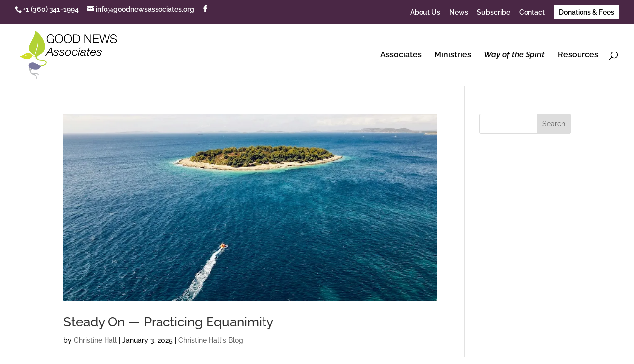

--- FILE ---
content_type: text/html; charset=utf-8
request_url: https://www.google.com/recaptcha/api2/anchor?ar=1&k=6Le3iPYaAAAAANPRO0ulflDSixtw0sRc9bqUcGnd&co=aHR0cHM6Ly9nb29kbmV3c2Fzc29jaWF0ZXMub3JnOjQ0Mw..&hl=en&v=PoyoqOPhxBO7pBk68S4YbpHZ&size=invisible&anchor-ms=20000&execute-ms=30000&cb=gzec4otznjsi
body_size: 48753
content:
<!DOCTYPE HTML><html dir="ltr" lang="en"><head><meta http-equiv="Content-Type" content="text/html; charset=UTF-8">
<meta http-equiv="X-UA-Compatible" content="IE=edge">
<title>reCAPTCHA</title>
<style type="text/css">
/* cyrillic-ext */
@font-face {
  font-family: 'Roboto';
  font-style: normal;
  font-weight: 400;
  font-stretch: 100%;
  src: url(//fonts.gstatic.com/s/roboto/v48/KFO7CnqEu92Fr1ME7kSn66aGLdTylUAMa3GUBHMdazTgWw.woff2) format('woff2');
  unicode-range: U+0460-052F, U+1C80-1C8A, U+20B4, U+2DE0-2DFF, U+A640-A69F, U+FE2E-FE2F;
}
/* cyrillic */
@font-face {
  font-family: 'Roboto';
  font-style: normal;
  font-weight: 400;
  font-stretch: 100%;
  src: url(//fonts.gstatic.com/s/roboto/v48/KFO7CnqEu92Fr1ME7kSn66aGLdTylUAMa3iUBHMdazTgWw.woff2) format('woff2');
  unicode-range: U+0301, U+0400-045F, U+0490-0491, U+04B0-04B1, U+2116;
}
/* greek-ext */
@font-face {
  font-family: 'Roboto';
  font-style: normal;
  font-weight: 400;
  font-stretch: 100%;
  src: url(//fonts.gstatic.com/s/roboto/v48/KFO7CnqEu92Fr1ME7kSn66aGLdTylUAMa3CUBHMdazTgWw.woff2) format('woff2');
  unicode-range: U+1F00-1FFF;
}
/* greek */
@font-face {
  font-family: 'Roboto';
  font-style: normal;
  font-weight: 400;
  font-stretch: 100%;
  src: url(//fonts.gstatic.com/s/roboto/v48/KFO7CnqEu92Fr1ME7kSn66aGLdTylUAMa3-UBHMdazTgWw.woff2) format('woff2');
  unicode-range: U+0370-0377, U+037A-037F, U+0384-038A, U+038C, U+038E-03A1, U+03A3-03FF;
}
/* math */
@font-face {
  font-family: 'Roboto';
  font-style: normal;
  font-weight: 400;
  font-stretch: 100%;
  src: url(//fonts.gstatic.com/s/roboto/v48/KFO7CnqEu92Fr1ME7kSn66aGLdTylUAMawCUBHMdazTgWw.woff2) format('woff2');
  unicode-range: U+0302-0303, U+0305, U+0307-0308, U+0310, U+0312, U+0315, U+031A, U+0326-0327, U+032C, U+032F-0330, U+0332-0333, U+0338, U+033A, U+0346, U+034D, U+0391-03A1, U+03A3-03A9, U+03B1-03C9, U+03D1, U+03D5-03D6, U+03F0-03F1, U+03F4-03F5, U+2016-2017, U+2034-2038, U+203C, U+2040, U+2043, U+2047, U+2050, U+2057, U+205F, U+2070-2071, U+2074-208E, U+2090-209C, U+20D0-20DC, U+20E1, U+20E5-20EF, U+2100-2112, U+2114-2115, U+2117-2121, U+2123-214F, U+2190, U+2192, U+2194-21AE, U+21B0-21E5, U+21F1-21F2, U+21F4-2211, U+2213-2214, U+2216-22FF, U+2308-230B, U+2310, U+2319, U+231C-2321, U+2336-237A, U+237C, U+2395, U+239B-23B7, U+23D0, U+23DC-23E1, U+2474-2475, U+25AF, U+25B3, U+25B7, U+25BD, U+25C1, U+25CA, U+25CC, U+25FB, U+266D-266F, U+27C0-27FF, U+2900-2AFF, U+2B0E-2B11, U+2B30-2B4C, U+2BFE, U+3030, U+FF5B, U+FF5D, U+1D400-1D7FF, U+1EE00-1EEFF;
}
/* symbols */
@font-face {
  font-family: 'Roboto';
  font-style: normal;
  font-weight: 400;
  font-stretch: 100%;
  src: url(//fonts.gstatic.com/s/roboto/v48/KFO7CnqEu92Fr1ME7kSn66aGLdTylUAMaxKUBHMdazTgWw.woff2) format('woff2');
  unicode-range: U+0001-000C, U+000E-001F, U+007F-009F, U+20DD-20E0, U+20E2-20E4, U+2150-218F, U+2190, U+2192, U+2194-2199, U+21AF, U+21E6-21F0, U+21F3, U+2218-2219, U+2299, U+22C4-22C6, U+2300-243F, U+2440-244A, U+2460-24FF, U+25A0-27BF, U+2800-28FF, U+2921-2922, U+2981, U+29BF, U+29EB, U+2B00-2BFF, U+4DC0-4DFF, U+FFF9-FFFB, U+10140-1018E, U+10190-1019C, U+101A0, U+101D0-101FD, U+102E0-102FB, U+10E60-10E7E, U+1D2C0-1D2D3, U+1D2E0-1D37F, U+1F000-1F0FF, U+1F100-1F1AD, U+1F1E6-1F1FF, U+1F30D-1F30F, U+1F315, U+1F31C, U+1F31E, U+1F320-1F32C, U+1F336, U+1F378, U+1F37D, U+1F382, U+1F393-1F39F, U+1F3A7-1F3A8, U+1F3AC-1F3AF, U+1F3C2, U+1F3C4-1F3C6, U+1F3CA-1F3CE, U+1F3D4-1F3E0, U+1F3ED, U+1F3F1-1F3F3, U+1F3F5-1F3F7, U+1F408, U+1F415, U+1F41F, U+1F426, U+1F43F, U+1F441-1F442, U+1F444, U+1F446-1F449, U+1F44C-1F44E, U+1F453, U+1F46A, U+1F47D, U+1F4A3, U+1F4B0, U+1F4B3, U+1F4B9, U+1F4BB, U+1F4BF, U+1F4C8-1F4CB, U+1F4D6, U+1F4DA, U+1F4DF, U+1F4E3-1F4E6, U+1F4EA-1F4ED, U+1F4F7, U+1F4F9-1F4FB, U+1F4FD-1F4FE, U+1F503, U+1F507-1F50B, U+1F50D, U+1F512-1F513, U+1F53E-1F54A, U+1F54F-1F5FA, U+1F610, U+1F650-1F67F, U+1F687, U+1F68D, U+1F691, U+1F694, U+1F698, U+1F6AD, U+1F6B2, U+1F6B9-1F6BA, U+1F6BC, U+1F6C6-1F6CF, U+1F6D3-1F6D7, U+1F6E0-1F6EA, U+1F6F0-1F6F3, U+1F6F7-1F6FC, U+1F700-1F7FF, U+1F800-1F80B, U+1F810-1F847, U+1F850-1F859, U+1F860-1F887, U+1F890-1F8AD, U+1F8B0-1F8BB, U+1F8C0-1F8C1, U+1F900-1F90B, U+1F93B, U+1F946, U+1F984, U+1F996, U+1F9E9, U+1FA00-1FA6F, U+1FA70-1FA7C, U+1FA80-1FA89, U+1FA8F-1FAC6, U+1FACE-1FADC, U+1FADF-1FAE9, U+1FAF0-1FAF8, U+1FB00-1FBFF;
}
/* vietnamese */
@font-face {
  font-family: 'Roboto';
  font-style: normal;
  font-weight: 400;
  font-stretch: 100%;
  src: url(//fonts.gstatic.com/s/roboto/v48/KFO7CnqEu92Fr1ME7kSn66aGLdTylUAMa3OUBHMdazTgWw.woff2) format('woff2');
  unicode-range: U+0102-0103, U+0110-0111, U+0128-0129, U+0168-0169, U+01A0-01A1, U+01AF-01B0, U+0300-0301, U+0303-0304, U+0308-0309, U+0323, U+0329, U+1EA0-1EF9, U+20AB;
}
/* latin-ext */
@font-face {
  font-family: 'Roboto';
  font-style: normal;
  font-weight: 400;
  font-stretch: 100%;
  src: url(//fonts.gstatic.com/s/roboto/v48/KFO7CnqEu92Fr1ME7kSn66aGLdTylUAMa3KUBHMdazTgWw.woff2) format('woff2');
  unicode-range: U+0100-02BA, U+02BD-02C5, U+02C7-02CC, U+02CE-02D7, U+02DD-02FF, U+0304, U+0308, U+0329, U+1D00-1DBF, U+1E00-1E9F, U+1EF2-1EFF, U+2020, U+20A0-20AB, U+20AD-20C0, U+2113, U+2C60-2C7F, U+A720-A7FF;
}
/* latin */
@font-face {
  font-family: 'Roboto';
  font-style: normal;
  font-weight: 400;
  font-stretch: 100%;
  src: url(//fonts.gstatic.com/s/roboto/v48/KFO7CnqEu92Fr1ME7kSn66aGLdTylUAMa3yUBHMdazQ.woff2) format('woff2');
  unicode-range: U+0000-00FF, U+0131, U+0152-0153, U+02BB-02BC, U+02C6, U+02DA, U+02DC, U+0304, U+0308, U+0329, U+2000-206F, U+20AC, U+2122, U+2191, U+2193, U+2212, U+2215, U+FEFF, U+FFFD;
}
/* cyrillic-ext */
@font-face {
  font-family: 'Roboto';
  font-style: normal;
  font-weight: 500;
  font-stretch: 100%;
  src: url(//fonts.gstatic.com/s/roboto/v48/KFO7CnqEu92Fr1ME7kSn66aGLdTylUAMa3GUBHMdazTgWw.woff2) format('woff2');
  unicode-range: U+0460-052F, U+1C80-1C8A, U+20B4, U+2DE0-2DFF, U+A640-A69F, U+FE2E-FE2F;
}
/* cyrillic */
@font-face {
  font-family: 'Roboto';
  font-style: normal;
  font-weight: 500;
  font-stretch: 100%;
  src: url(//fonts.gstatic.com/s/roboto/v48/KFO7CnqEu92Fr1ME7kSn66aGLdTylUAMa3iUBHMdazTgWw.woff2) format('woff2');
  unicode-range: U+0301, U+0400-045F, U+0490-0491, U+04B0-04B1, U+2116;
}
/* greek-ext */
@font-face {
  font-family: 'Roboto';
  font-style: normal;
  font-weight: 500;
  font-stretch: 100%;
  src: url(//fonts.gstatic.com/s/roboto/v48/KFO7CnqEu92Fr1ME7kSn66aGLdTylUAMa3CUBHMdazTgWw.woff2) format('woff2');
  unicode-range: U+1F00-1FFF;
}
/* greek */
@font-face {
  font-family: 'Roboto';
  font-style: normal;
  font-weight: 500;
  font-stretch: 100%;
  src: url(//fonts.gstatic.com/s/roboto/v48/KFO7CnqEu92Fr1ME7kSn66aGLdTylUAMa3-UBHMdazTgWw.woff2) format('woff2');
  unicode-range: U+0370-0377, U+037A-037F, U+0384-038A, U+038C, U+038E-03A1, U+03A3-03FF;
}
/* math */
@font-face {
  font-family: 'Roboto';
  font-style: normal;
  font-weight: 500;
  font-stretch: 100%;
  src: url(//fonts.gstatic.com/s/roboto/v48/KFO7CnqEu92Fr1ME7kSn66aGLdTylUAMawCUBHMdazTgWw.woff2) format('woff2');
  unicode-range: U+0302-0303, U+0305, U+0307-0308, U+0310, U+0312, U+0315, U+031A, U+0326-0327, U+032C, U+032F-0330, U+0332-0333, U+0338, U+033A, U+0346, U+034D, U+0391-03A1, U+03A3-03A9, U+03B1-03C9, U+03D1, U+03D5-03D6, U+03F0-03F1, U+03F4-03F5, U+2016-2017, U+2034-2038, U+203C, U+2040, U+2043, U+2047, U+2050, U+2057, U+205F, U+2070-2071, U+2074-208E, U+2090-209C, U+20D0-20DC, U+20E1, U+20E5-20EF, U+2100-2112, U+2114-2115, U+2117-2121, U+2123-214F, U+2190, U+2192, U+2194-21AE, U+21B0-21E5, U+21F1-21F2, U+21F4-2211, U+2213-2214, U+2216-22FF, U+2308-230B, U+2310, U+2319, U+231C-2321, U+2336-237A, U+237C, U+2395, U+239B-23B7, U+23D0, U+23DC-23E1, U+2474-2475, U+25AF, U+25B3, U+25B7, U+25BD, U+25C1, U+25CA, U+25CC, U+25FB, U+266D-266F, U+27C0-27FF, U+2900-2AFF, U+2B0E-2B11, U+2B30-2B4C, U+2BFE, U+3030, U+FF5B, U+FF5D, U+1D400-1D7FF, U+1EE00-1EEFF;
}
/* symbols */
@font-face {
  font-family: 'Roboto';
  font-style: normal;
  font-weight: 500;
  font-stretch: 100%;
  src: url(//fonts.gstatic.com/s/roboto/v48/KFO7CnqEu92Fr1ME7kSn66aGLdTylUAMaxKUBHMdazTgWw.woff2) format('woff2');
  unicode-range: U+0001-000C, U+000E-001F, U+007F-009F, U+20DD-20E0, U+20E2-20E4, U+2150-218F, U+2190, U+2192, U+2194-2199, U+21AF, U+21E6-21F0, U+21F3, U+2218-2219, U+2299, U+22C4-22C6, U+2300-243F, U+2440-244A, U+2460-24FF, U+25A0-27BF, U+2800-28FF, U+2921-2922, U+2981, U+29BF, U+29EB, U+2B00-2BFF, U+4DC0-4DFF, U+FFF9-FFFB, U+10140-1018E, U+10190-1019C, U+101A0, U+101D0-101FD, U+102E0-102FB, U+10E60-10E7E, U+1D2C0-1D2D3, U+1D2E0-1D37F, U+1F000-1F0FF, U+1F100-1F1AD, U+1F1E6-1F1FF, U+1F30D-1F30F, U+1F315, U+1F31C, U+1F31E, U+1F320-1F32C, U+1F336, U+1F378, U+1F37D, U+1F382, U+1F393-1F39F, U+1F3A7-1F3A8, U+1F3AC-1F3AF, U+1F3C2, U+1F3C4-1F3C6, U+1F3CA-1F3CE, U+1F3D4-1F3E0, U+1F3ED, U+1F3F1-1F3F3, U+1F3F5-1F3F7, U+1F408, U+1F415, U+1F41F, U+1F426, U+1F43F, U+1F441-1F442, U+1F444, U+1F446-1F449, U+1F44C-1F44E, U+1F453, U+1F46A, U+1F47D, U+1F4A3, U+1F4B0, U+1F4B3, U+1F4B9, U+1F4BB, U+1F4BF, U+1F4C8-1F4CB, U+1F4D6, U+1F4DA, U+1F4DF, U+1F4E3-1F4E6, U+1F4EA-1F4ED, U+1F4F7, U+1F4F9-1F4FB, U+1F4FD-1F4FE, U+1F503, U+1F507-1F50B, U+1F50D, U+1F512-1F513, U+1F53E-1F54A, U+1F54F-1F5FA, U+1F610, U+1F650-1F67F, U+1F687, U+1F68D, U+1F691, U+1F694, U+1F698, U+1F6AD, U+1F6B2, U+1F6B9-1F6BA, U+1F6BC, U+1F6C6-1F6CF, U+1F6D3-1F6D7, U+1F6E0-1F6EA, U+1F6F0-1F6F3, U+1F6F7-1F6FC, U+1F700-1F7FF, U+1F800-1F80B, U+1F810-1F847, U+1F850-1F859, U+1F860-1F887, U+1F890-1F8AD, U+1F8B0-1F8BB, U+1F8C0-1F8C1, U+1F900-1F90B, U+1F93B, U+1F946, U+1F984, U+1F996, U+1F9E9, U+1FA00-1FA6F, U+1FA70-1FA7C, U+1FA80-1FA89, U+1FA8F-1FAC6, U+1FACE-1FADC, U+1FADF-1FAE9, U+1FAF0-1FAF8, U+1FB00-1FBFF;
}
/* vietnamese */
@font-face {
  font-family: 'Roboto';
  font-style: normal;
  font-weight: 500;
  font-stretch: 100%;
  src: url(//fonts.gstatic.com/s/roboto/v48/KFO7CnqEu92Fr1ME7kSn66aGLdTylUAMa3OUBHMdazTgWw.woff2) format('woff2');
  unicode-range: U+0102-0103, U+0110-0111, U+0128-0129, U+0168-0169, U+01A0-01A1, U+01AF-01B0, U+0300-0301, U+0303-0304, U+0308-0309, U+0323, U+0329, U+1EA0-1EF9, U+20AB;
}
/* latin-ext */
@font-face {
  font-family: 'Roboto';
  font-style: normal;
  font-weight: 500;
  font-stretch: 100%;
  src: url(//fonts.gstatic.com/s/roboto/v48/KFO7CnqEu92Fr1ME7kSn66aGLdTylUAMa3KUBHMdazTgWw.woff2) format('woff2');
  unicode-range: U+0100-02BA, U+02BD-02C5, U+02C7-02CC, U+02CE-02D7, U+02DD-02FF, U+0304, U+0308, U+0329, U+1D00-1DBF, U+1E00-1E9F, U+1EF2-1EFF, U+2020, U+20A0-20AB, U+20AD-20C0, U+2113, U+2C60-2C7F, U+A720-A7FF;
}
/* latin */
@font-face {
  font-family: 'Roboto';
  font-style: normal;
  font-weight: 500;
  font-stretch: 100%;
  src: url(//fonts.gstatic.com/s/roboto/v48/KFO7CnqEu92Fr1ME7kSn66aGLdTylUAMa3yUBHMdazQ.woff2) format('woff2');
  unicode-range: U+0000-00FF, U+0131, U+0152-0153, U+02BB-02BC, U+02C6, U+02DA, U+02DC, U+0304, U+0308, U+0329, U+2000-206F, U+20AC, U+2122, U+2191, U+2193, U+2212, U+2215, U+FEFF, U+FFFD;
}
/* cyrillic-ext */
@font-face {
  font-family: 'Roboto';
  font-style: normal;
  font-weight: 900;
  font-stretch: 100%;
  src: url(//fonts.gstatic.com/s/roboto/v48/KFO7CnqEu92Fr1ME7kSn66aGLdTylUAMa3GUBHMdazTgWw.woff2) format('woff2');
  unicode-range: U+0460-052F, U+1C80-1C8A, U+20B4, U+2DE0-2DFF, U+A640-A69F, U+FE2E-FE2F;
}
/* cyrillic */
@font-face {
  font-family: 'Roboto';
  font-style: normal;
  font-weight: 900;
  font-stretch: 100%;
  src: url(//fonts.gstatic.com/s/roboto/v48/KFO7CnqEu92Fr1ME7kSn66aGLdTylUAMa3iUBHMdazTgWw.woff2) format('woff2');
  unicode-range: U+0301, U+0400-045F, U+0490-0491, U+04B0-04B1, U+2116;
}
/* greek-ext */
@font-face {
  font-family: 'Roboto';
  font-style: normal;
  font-weight: 900;
  font-stretch: 100%;
  src: url(//fonts.gstatic.com/s/roboto/v48/KFO7CnqEu92Fr1ME7kSn66aGLdTylUAMa3CUBHMdazTgWw.woff2) format('woff2');
  unicode-range: U+1F00-1FFF;
}
/* greek */
@font-face {
  font-family: 'Roboto';
  font-style: normal;
  font-weight: 900;
  font-stretch: 100%;
  src: url(//fonts.gstatic.com/s/roboto/v48/KFO7CnqEu92Fr1ME7kSn66aGLdTylUAMa3-UBHMdazTgWw.woff2) format('woff2');
  unicode-range: U+0370-0377, U+037A-037F, U+0384-038A, U+038C, U+038E-03A1, U+03A3-03FF;
}
/* math */
@font-face {
  font-family: 'Roboto';
  font-style: normal;
  font-weight: 900;
  font-stretch: 100%;
  src: url(//fonts.gstatic.com/s/roboto/v48/KFO7CnqEu92Fr1ME7kSn66aGLdTylUAMawCUBHMdazTgWw.woff2) format('woff2');
  unicode-range: U+0302-0303, U+0305, U+0307-0308, U+0310, U+0312, U+0315, U+031A, U+0326-0327, U+032C, U+032F-0330, U+0332-0333, U+0338, U+033A, U+0346, U+034D, U+0391-03A1, U+03A3-03A9, U+03B1-03C9, U+03D1, U+03D5-03D6, U+03F0-03F1, U+03F4-03F5, U+2016-2017, U+2034-2038, U+203C, U+2040, U+2043, U+2047, U+2050, U+2057, U+205F, U+2070-2071, U+2074-208E, U+2090-209C, U+20D0-20DC, U+20E1, U+20E5-20EF, U+2100-2112, U+2114-2115, U+2117-2121, U+2123-214F, U+2190, U+2192, U+2194-21AE, U+21B0-21E5, U+21F1-21F2, U+21F4-2211, U+2213-2214, U+2216-22FF, U+2308-230B, U+2310, U+2319, U+231C-2321, U+2336-237A, U+237C, U+2395, U+239B-23B7, U+23D0, U+23DC-23E1, U+2474-2475, U+25AF, U+25B3, U+25B7, U+25BD, U+25C1, U+25CA, U+25CC, U+25FB, U+266D-266F, U+27C0-27FF, U+2900-2AFF, U+2B0E-2B11, U+2B30-2B4C, U+2BFE, U+3030, U+FF5B, U+FF5D, U+1D400-1D7FF, U+1EE00-1EEFF;
}
/* symbols */
@font-face {
  font-family: 'Roboto';
  font-style: normal;
  font-weight: 900;
  font-stretch: 100%;
  src: url(//fonts.gstatic.com/s/roboto/v48/KFO7CnqEu92Fr1ME7kSn66aGLdTylUAMaxKUBHMdazTgWw.woff2) format('woff2');
  unicode-range: U+0001-000C, U+000E-001F, U+007F-009F, U+20DD-20E0, U+20E2-20E4, U+2150-218F, U+2190, U+2192, U+2194-2199, U+21AF, U+21E6-21F0, U+21F3, U+2218-2219, U+2299, U+22C4-22C6, U+2300-243F, U+2440-244A, U+2460-24FF, U+25A0-27BF, U+2800-28FF, U+2921-2922, U+2981, U+29BF, U+29EB, U+2B00-2BFF, U+4DC0-4DFF, U+FFF9-FFFB, U+10140-1018E, U+10190-1019C, U+101A0, U+101D0-101FD, U+102E0-102FB, U+10E60-10E7E, U+1D2C0-1D2D3, U+1D2E0-1D37F, U+1F000-1F0FF, U+1F100-1F1AD, U+1F1E6-1F1FF, U+1F30D-1F30F, U+1F315, U+1F31C, U+1F31E, U+1F320-1F32C, U+1F336, U+1F378, U+1F37D, U+1F382, U+1F393-1F39F, U+1F3A7-1F3A8, U+1F3AC-1F3AF, U+1F3C2, U+1F3C4-1F3C6, U+1F3CA-1F3CE, U+1F3D4-1F3E0, U+1F3ED, U+1F3F1-1F3F3, U+1F3F5-1F3F7, U+1F408, U+1F415, U+1F41F, U+1F426, U+1F43F, U+1F441-1F442, U+1F444, U+1F446-1F449, U+1F44C-1F44E, U+1F453, U+1F46A, U+1F47D, U+1F4A3, U+1F4B0, U+1F4B3, U+1F4B9, U+1F4BB, U+1F4BF, U+1F4C8-1F4CB, U+1F4D6, U+1F4DA, U+1F4DF, U+1F4E3-1F4E6, U+1F4EA-1F4ED, U+1F4F7, U+1F4F9-1F4FB, U+1F4FD-1F4FE, U+1F503, U+1F507-1F50B, U+1F50D, U+1F512-1F513, U+1F53E-1F54A, U+1F54F-1F5FA, U+1F610, U+1F650-1F67F, U+1F687, U+1F68D, U+1F691, U+1F694, U+1F698, U+1F6AD, U+1F6B2, U+1F6B9-1F6BA, U+1F6BC, U+1F6C6-1F6CF, U+1F6D3-1F6D7, U+1F6E0-1F6EA, U+1F6F0-1F6F3, U+1F6F7-1F6FC, U+1F700-1F7FF, U+1F800-1F80B, U+1F810-1F847, U+1F850-1F859, U+1F860-1F887, U+1F890-1F8AD, U+1F8B0-1F8BB, U+1F8C0-1F8C1, U+1F900-1F90B, U+1F93B, U+1F946, U+1F984, U+1F996, U+1F9E9, U+1FA00-1FA6F, U+1FA70-1FA7C, U+1FA80-1FA89, U+1FA8F-1FAC6, U+1FACE-1FADC, U+1FADF-1FAE9, U+1FAF0-1FAF8, U+1FB00-1FBFF;
}
/* vietnamese */
@font-face {
  font-family: 'Roboto';
  font-style: normal;
  font-weight: 900;
  font-stretch: 100%;
  src: url(//fonts.gstatic.com/s/roboto/v48/KFO7CnqEu92Fr1ME7kSn66aGLdTylUAMa3OUBHMdazTgWw.woff2) format('woff2');
  unicode-range: U+0102-0103, U+0110-0111, U+0128-0129, U+0168-0169, U+01A0-01A1, U+01AF-01B0, U+0300-0301, U+0303-0304, U+0308-0309, U+0323, U+0329, U+1EA0-1EF9, U+20AB;
}
/* latin-ext */
@font-face {
  font-family: 'Roboto';
  font-style: normal;
  font-weight: 900;
  font-stretch: 100%;
  src: url(//fonts.gstatic.com/s/roboto/v48/KFO7CnqEu92Fr1ME7kSn66aGLdTylUAMa3KUBHMdazTgWw.woff2) format('woff2');
  unicode-range: U+0100-02BA, U+02BD-02C5, U+02C7-02CC, U+02CE-02D7, U+02DD-02FF, U+0304, U+0308, U+0329, U+1D00-1DBF, U+1E00-1E9F, U+1EF2-1EFF, U+2020, U+20A0-20AB, U+20AD-20C0, U+2113, U+2C60-2C7F, U+A720-A7FF;
}
/* latin */
@font-face {
  font-family: 'Roboto';
  font-style: normal;
  font-weight: 900;
  font-stretch: 100%;
  src: url(//fonts.gstatic.com/s/roboto/v48/KFO7CnqEu92Fr1ME7kSn66aGLdTylUAMa3yUBHMdazQ.woff2) format('woff2');
  unicode-range: U+0000-00FF, U+0131, U+0152-0153, U+02BB-02BC, U+02C6, U+02DA, U+02DC, U+0304, U+0308, U+0329, U+2000-206F, U+20AC, U+2122, U+2191, U+2193, U+2212, U+2215, U+FEFF, U+FFFD;
}

</style>
<link rel="stylesheet" type="text/css" href="https://www.gstatic.com/recaptcha/releases/PoyoqOPhxBO7pBk68S4YbpHZ/styles__ltr.css">
<script nonce="GNb5U_fBgPX6afoJfKLqNg" type="text/javascript">window['__recaptcha_api'] = 'https://www.google.com/recaptcha/api2/';</script>
<script type="text/javascript" src="https://www.gstatic.com/recaptcha/releases/PoyoqOPhxBO7pBk68S4YbpHZ/recaptcha__en.js" nonce="GNb5U_fBgPX6afoJfKLqNg">
      
    </script></head>
<body><div id="rc-anchor-alert" class="rc-anchor-alert"></div>
<input type="hidden" id="recaptcha-token" value="[base64]">
<script type="text/javascript" nonce="GNb5U_fBgPX6afoJfKLqNg">
      recaptcha.anchor.Main.init("[\x22ainput\x22,[\x22bgdata\x22,\x22\x22,\[base64]/[base64]/[base64]/ZyhXLGgpOnEoW04sMjEsbF0sVywwKSxoKSxmYWxzZSxmYWxzZSl9Y2F0Y2goayl7RygzNTgsVyk/[base64]/[base64]/[base64]/[base64]/[base64]/[base64]/[base64]/bmV3IEJbT10oRFswXSk6dz09Mj9uZXcgQltPXShEWzBdLERbMV0pOnc9PTM/bmV3IEJbT10oRFswXSxEWzFdLERbMl0pOnc9PTQ/[base64]/[base64]/[base64]/[base64]/[base64]\\u003d\x22,\[base64]\x22,\x22wrVvei0ow4wuw4zDncO+C8Obw7HCthDDg3QYWlHDocKuNDt8w5XCrTfCrsK1woQBbBvDmMO8FHPCr8O1JF4/[base64]/Dh8OUwqHCh8KqwqHDn8O/V8KPwpADUMKpw5MjwqfChx0VwpRmw5bDoTLDohovB8OEO8OwTylQwp0aaMKOAsO5eSZfFn7DkBPDlkTClSvDo8OsTsOswo3DqjF8wpMtZMKYEQfCrMO0w4RQWn9xw7I7w6xcYMO8wosIImXDhyQ2wo9FwrQ0c3Epw6nDu8OMR3/ChjfCusKCSMKvC8KFHTJ7fsKuw4zCocKnwrVCW8KQw7tfEjkifDvDm8KEwoJ7wqERGMKuw6QnGVlULC3DuRlUwqTCgMKRw6XCr3lRw4IUcBjCrMKrO1dEwo/CssKOdxxRPlzDj8OYw5AZw5HDqsK3NWsFwpZLeMOzWMKcahrDpyYBw6hSw73DjcKgN8OmbQccw5HChHlgw5/DtsOkwpzCqE01bTzCjsKww4ZENGhGBsKfCg9ew5ZvwowoXU3DqsOME8OnwqhOw4FEwrcxw4dUwpwSw4PCo1nCmWU+EMOqFQc4RcOcNcOuAiXCkT4pLnNVBD4rB8KXwrl0w58/wp/[base64]/w6kQw7Q6OyXCrBfDgkMjw5HCtTBCC8O+wpEgwp5aMsKbw6zCt8OIPsK9wr3Dkg3CmjfCjDbDlsKYKyUuwqxbWXIiwpTDonoSGBvCk8KgK8KXNXHDk8KDYsObacKVcnPDvT3CiMOTSWkDSMOrR8OEwp/DoGfDkEU/w6nDpsOxR8Oxw6vCkVfDr8OFw47Dr8KeD8Oswo/DsDpjw5JABsKBw6vCmlxCbU/DtjNXwq7CjsKDRMOHw7nDscK1JsKcw5R/[base64]/CnDCtMKzwo9AVF9+S39wwojCunbDhVrDkwvCoA/Dg8KUbRVPwpXDmC5yw4fCucO+EivDh8OBXcKwwo9oG8KuwrVrHQDDglvDv17DjG93wr1Pw4kmD8KCw7kAwqhVBzNjw4bCmx3DqV0ew4xBajDDhcKAagcvwogBS8O/TcO4w5nDn8KpWxpKwpc9woQmFcOtw5UxdsKjw5UIN8ORwpBEfsO1woI+A8KNCMOZDMKRFMOMf8OdPyzCisK1w69Ww6HDizPCkHrCpcKYwo1HRVtyHl3Co8KXwpvDkijDlcKcWMKSRDI/RcKGw4JvEMO/wrEjQcO7w4ReXcOAEsOWw4kXZ8K5CcOuwrfCmzQvwoo8YTrCpAnCuMOewpPDnDNYGhTDusK9wogzw4PDicOfwq3DqiTCq1EdR2UYKsKdwr1tesKcw5XCtsOYOcKpD8O2wrJ9wrfDtUDCp8KDK3MzLA/[base64]/[base64]/CilBhLnTDrADCoxETcMKqwqMMIWoTS1vCgMOuw5cxCsKoX8OYRhwOw6YOwrbDnR7ChcKdw4HDu8K8w5XDojZBw6nCkkULw57CssKDRsOXw4jCk8KlI0fDi8KrE8KxBMKyw7pHC8OUSXvDqcKJKz3CmcKiw7LDg8KcBMO9wovDmm/ClMOZfMKlwqAhIQHDhsKKGMK8wrVnwq88w6xzPMKUVXNcwohuw6coKsK7w47Do0MoX8KtZAZFwpfDr8O/woU1w6g+wqYZwq7Dq8KHbcO2FcOhwoBwwqnCqlbCt8OENFxiE8ODSsK5DVdqVz7DnsOId8O/[base64]/[base64]/[base64]/CsBwcXMOMwp0xwonCnMKJCXDClicAZ8KRbMKmJT0Qw4YLJcOUCMOqSMOmwqJ9woR6RsOUw5IYJwhtwpZ0VsKIwrtIw75Iw7PCqkBKEMOEwpwLw6g6w4nCkcOfwrrCtsO0XcKZfz0SwrJtRcOWwp7CqizCoMKBwoLCgcKbBQXDijDCpMK0WMOve1Q/[base64]/wrMIwoHCpyDDg1phwq0OIMORRsOZwrB2V8OAPkMGw4HCusKzasOnwo/DomVGO8Knw7DCmcOeQHXDmsOkc8KDw4PDisK6e8OpSMKHw5nDik0mwpEuwqfDsH8bS8KfRwg0w7LCtCbCisO4e8OzbcOAw5/CgcO3RsKswoPDrMO0wpYJVlURwp/CtsKIw7FGQsOWbMKlwr1HeMOxwp14w6rCpcOIX8OMw6jDgMKcAmPDjA/Co8K+w63CsMKvWHB9OsO2bsOrwq4vwrw/CnMfJSxuwpzCplPCncKFJhfDhXvCqkguZCLDoGo1XMKdJsO5FmHCkXfDmcKhwq8/w6ccJkTCuMK9w6pDAXjCvx/[base64]/CrcKpwr/DkMKCwqHCj8KWw40pCcOkwqVJwpnCuMKhFGcvw4PDiMK/wonCv8KaY8K3w69WDnBjw6A/[base64]/[base64]/DjcODwo7CjcKww6jCrMKZfVjCosOLwpfDs8OcL20Ww4thCwlaCMOsM8OGX8KSwrBXw6A7GxAXw5rDhFILwoYGw4PCizsWwrvCncOXwqfCinBpT390di7DiMOXBFtAwoBCUcOZw6VEWMOQcsKjw6/DpwHDo8Okw43CkCl3wqrDpDfCkMKcQsKCw4fCkRlJwpRlOsOgw7dNR2nCnFAXU8KVwoTDk8Ozw5LCrRt/wqczFizDpArCrGXDmcOCRyQzw6PDmcOxw6DDoMKCwrTCgcOyCgHCosKLw5nDgnsLwpjCtn/Dk8O3SsKYwr/CrMKheCrDuW/CjMKUNcKbwqDCjE9+w7bCncO5w7hZBMOZWx3DqcKfd1oow4vCqjpWZMOJwpFCQsKvw4hTwos1wpAAwqwBW8KnwqHCqMKWwq7DpMKJBW/DiF7Dt2HCnkxPwoDDvQcVYcKsw7E8Y8KCPxw/RhBGF8Ogwq7Dr8Kiwr7Cl8OxTsO9N0A4F8KkfmkPwrvDoMOOw53CvMOSw54hw4xtBsORw6zDkCrDgmcOwqJMw6VLwrvCoUYADhdawoNZw6XCocKxQ3MNccOWw40GGkYdwoFkw4YQJXwUwqLCrnXDh0k4ScKldzXCjcO6En5mNEvDi8KEwqLCmSgMDcOGw7rCnxdoJ2/DrTPDjVQFwp9uLcKfw7LCqMKbHiktw4zCshbCvjZSwqoMw4XCn00WcTkcworCkMKtM8OYDD3ClEvDnsK8wofDj2FeFcOkZW/DhAPCucOowpVNRjTCqsKeSgFCI1rDhMOmwqxCw5XDlMOBw6nCqMK1wonCpS3Cl2UvD2Vpw5HCpMOzKTzDmsO2wqV/[base64]/Z8KUL33DlFDCp8KJwociPMObSDkfGsO5w6XDhHHDssKyP8KCw6/DtMKPwpoUaj/Ct0rDmiMcw4NiwrDDjsKow6XCkMKYw63DjVpeQcK+eW0mSG7DunYEwqPDtUnChFLCnMOiwoQzw4IgHMOCY8OIYMK9w6hrbAPDlsKmw6FJSMK6e0XCtsK8wrTDjcK1Ti7CoGcIcsKFwrrCgVnCsi/CnCfCgMOeaMOsw6klA8OaL1M/[base64]/CjmjDhyTCpsKmJMKiRBEnb0LDh8OzGU7CtcOCw6fDisKmJnhsw6TDgw7CscO5w6t0w5k1KsOLOsKidsKUFAHDp2nCgMOfAUZcw4l2woR1wpjDvWw4YmlvE8Oow40Zbi/Cj8K4csKhBcK/w7Faw4XDngbCqGTCtw7DsMKMPcKGC24+B293RcK3S8O1E8ODZGJEw4DDtWrCuMO7AcOXwq3CpMO+w6s8S8K4wpvCtifCqMK/wqTCsREpwoZfw7XCuMK4w7HCi0PDrB4/wpbDusKYwocZwojDvzUWwofClXIaJ8OvKMK1w5puw6pxw7HCvMOMQiZdw7Nzw5LCo2PDmF7DpVPCgF8Xw4ZwQsK+XiXDoEsBYTgNGsKMwqbCp01yw5HDmcK4w5TDln4EC3Eawr/DpEbDjAY6WwMcZcK7wpVHKcOqw5jChzUyF8KTwq3Cj8K4MMKMQ8Oqw5t3bcKoXks4acKxw4jCl8KLw7JAw6EWHFXCmQfDicK2w4TDlcO7FTNzVU4hPRbCng3CrmzCjwJxwqLCsEvCgCzCkMKkw5U5wqIgKjxLOsO/wq7DkQVTw5DCqRBiw6nCjWMDwoEow5hww7BcwqfCpcOCfsOVwpNeOS5hw43DimfCoMK0RWdBwpfCoi05H8OeKyc5Rwd2N8OxwpLCvcKVc8KqwrDDrzzDgynCjiZww5HCnATDoR/DvsOcXFg8wrfDhyPDlgTCmMKMUywbU8KZw5FNBjvDk8Kgw5bCqsKIX8OYwoEuZARjRQ7CtX/[base64]/[base64]/wpXDpMKaC2TDkE8Bwqw5w7N+wqx6wqpkQMKOLkh3H0nCq8Klw7Inw5svCMOqw7RGw7bDtUTCmcK0R8KGw6bCn8KsHMKnwpXCnsOdUMOJNsK1w5XDmsOhwrg8w5wxwobDu3Fmwq/CggjDjcKZwrxJw4nCncOtVWvCgMOKSijCgyzCnsKUOHDCkcOhw7/[base64]/w7DDnzPCvytbUTtzw4DCkHzCusKLf1BbTsO0XlDCncO6wrbDmDbCncO1RWVbw4RwwrVtSCbCmCfDs8OLw44rwrXCkQ3Dn1tbwoPDnVoeBG5jwpxrwrLDhMONw48Ow4RPecOoKUwcHFFVTl/DrcKcwqARwpVnw6fDmMOuE8KoWsK4O0/CtEfDk8OjXyM+LmNPw59XOHvDiMKqY8K1w6nDiQ/[base64]/Dtl9uD8OSwrpYw4bDlVzDmE1MwrHCicOlwqvCgMKRw7RAO3B4RmPCgRZNdMKXSFTDvcK3PQJNY8O5woceKicibMKow4PDsRDCosOrSMOVbcOfI8K0w4dxezw/ViEtKStBwpzDhxUANyVfw4Jvw4kbw4TDtTJTU2VzCH7DiMKNw4QFWxpBb8O/wqbCvmHDrsOiNTHDlR9ATglJwpjCs1U8wqARXGPCkMORwqbCqjfCoAnDki8GwrPDucKWw4Yzw5J0YWzCgcKEw7HDucOSbMOqJMOzwqNhw5cGcyvDq8OYwqDDlTUufFTCqsOcSMO3w597wprDun1bQ8KJOsK3TRDCsEAKOlnDiGvDv8OjwrcVRcKZesKZwpx/[base64]/CqSYXw7zChWhPQW1/[base64]/DkArCrMODPDvDp3/CvcKlwp/DqkXDvGPCmMKrwqofHFPCr0sLw6sYw5dGwoZyLsO0Jzt4w4fDmMKAw4/CuwfCjCbCpHbDlFbCuhtMdMOIB3xLJsKdwoLDoi4+w57CqwbDsMOUDcK7MF3DrsK3w6zCsS7DpQQEwpbCsV4WRRMQwqdKKcKuE8Omw4TDgVDCqXvDrcOPRcK8CQ94ZTQzw4zDrMKzw5fCpXhgSzzDlB0tB8OGbkJYfgDDkHvDiTxRw7Y/[base64]/Ct8KxEsOLwrLDpMObcMKyw7J9ZcO9wphLw6DCjcKIBz5ywrs1w7dAwpMswrTDkMKyWcKWwrRcSlPCmE8mwpMmdxdewpMUw7rDtsOHwoXDjsKFw5JXwp1cCQHDpsKJwoHDh2LCgcKiPcKnw43CoMKEDMK/[base64]/CocOmPcOYwrwGa8KNfRvDssKka301dsO/CCoqwpdgA8KcIjLDrsOWw7fCnh1EBcKzXRtgwqgvw5LDl8OBAsKfA8Omw5hywoLDrMK7w47Dk0Q2RcOdwp9CwrLDil41w4LDkGLCicKFwoAywqDDmgzCrxpgw4EpFMKsw63Cv0bDk8Kqw6rDhsOYw6ggBMOOwpA3MMK7XsKKZMKhwovDjgEgw4JtYH0LCEM5QTvDksK/KB/Dr8O1ZsOxwqbCgR3Ci8KqcBZ4WcOoWSIRZsOuCRjDoik8NcK7w7PCtcKYM1DDikDDsMOBwrDCtcKpecOxw5fCpRvDocKIw6Jmwro1EA/DhhAbwrpYwoZBJllzwrrCn8KgKsOFTF/DrGEowr3DgcOqw7DDmxJpw4fDlcKrXMKpbjpQcl3Dh1EVf8KMw7vDuAocFkNyfTzCiWzDmBwPwqY+MlvDrDDDizFAMsK9wqLClH/DtcKdcStgwrhvdVgZw6DDu8Oxwr06w4IYwqBHw6TDgExOKHzClkcDbMKIXcKXwrnDphnDmQzDuCwbS8O1woF7URXCrMO2wqTChgDCkcOYw6TDl2dXXXrDkA3CgcKawqFywpLCtC5Cw6/DrFt9w67DvWYIMsKUdcKtD8KYwrJpwqrDnMOBMiXDghfDrm3CiGjDmR/DgXrDpFTCkMKVHsKSI8KJHsKAf3TCvld8wprCskApPk0/[base64]/wr8hesOOGsKUw41/[base64]/DqntTRC7DqxDCq8KqwoLDr8OTw7kYCGt+w5bCpMKhTsKIw5piwpfCvMO3w6XDncKnNsOmw4zCv2sAw50gcBUXw4kMQsKNcmVYw7kUw77DrEMPwqfCosKCNXI5UTzCiw7Ci8KXwo/CisKbwrhWM2V8worDtCHCrsOVUk9Bw57CuMKpw7xCbVocwr/DnkjDncONwqNwYMOoH8Kmwq7CsnLDiMO4w5pFwos/XMO4w4pOEMOLw5vCu8Ojwq3Cq0XDn8OCwpdEwrVBwqxWeMOlw7Iswq/CmDYmA2bDlMKOw5s+TRMfw5fDgkzCh8Ksw5kywqPDmG7DtVxkT2DChF/Dplp0b3rCi3HClsKfwqXDn8KQw68XG8O/f8OYwpHCjnnCkAjDmCnDoUTDr2nCqMKuw7Z7wqQww7FgZnrClMOOw4PCpcKsw4PCtSHDhcKzw6UQHigTw4Usw51GExrCi8OYw7Qzw6Z7Mw/DksKkfcKYMnw6wqNdGRDCh8K9wq/CvcOHWFTDhiLCg8OyfsOZLsKuw5bCi8ONA11XwrzCp8KQUsKCHDTDqUfCvsOIw6Q5LnbDpiHCgcOpw4rDsXs8SsO3w5JYw74swpILfD9MOQguw4DDt0cVDcKLw7NMwoVhw6vCq8KKw4zCsnw/wo47wqM+bW4rwqdFwqofwqPDrAwOw7rCs8O9w7x+acOSWMOPwo0swpjCjATDjcKMw7zDpcKrwokLfMO8w5sCacOSwq/[base64]/CrnnDskfCp8KqfcO3w5LCjcO3VsOgdULDlsOJwrtIw6EvZMOdwq/[base64]/OcOcd8K9w6XCoA14L8OZw67DsVnDnsOGQyY0w73CsRcuG8OJf0TCkcKYw4sjw5ESwrDDriRnw6vDl8Oow7zDpkhsworDpMOAImZyw5rCp8OPdcOHw5JxIhMkw7Uyw6PDnks1w5TCtBNnJyTDrRHDmi7DjcKyW8Opw4ZvL3jChBzDryHDnB/Do3s3wqlKwpNyw5/CiwXDmhLCn8OBS3LCpHTDscK5AcKDYgVWSn/[base64]/Dt8OAfcOwR8KlZwQrw545wqXDpcOXwo90O8OjwrF8UcOtw59Hw4kjBhcVw57DisOCwqvCuMKGWMOfw5VXwq/DgMOvwo9Nwqk3wo3Dj3o9bCjDjsK1ecKLw6NeDMOxR8K2MQnCmcK3EXFxw5jDjsKXPMO+G0PDqUzCnsOSfcKRJMOnYMOxwrgOw7vDqU9QwqMpUMOhw5/DhsO5RwkywpLCpcOlaMKwXkEkw4VndMOZwrdEKsKxOMKCwppMw5fDsXRCK8KfIMO5BH/DlcKPB8Oww5zDtz00MGpCJ0YxIig8w7/Cizh8aMORw6bDlcOVw4bDt8OVa8K9wo7DrsOwwoHDmydITMOTMyzDisOXw7Auw6zDqcOtJcOZShvDgi3CpWlsw4PCsMKcw6JQBUQMB8Opa3jCtsO6wr/[base64]/DiETDhX1KAsKmwo5PVMKdHnLCoHlRwqzCq8KNwq/DgsOXw6jCihTDiCPDmcOLw4YxwrLDgcKoYk5pM8KGw6bCjlrDrxTCrADCmcKGNz1qOnldWUluwqEHw7hqw7rCp8KpwoE0w4fDqB3DllzDiStrJ8KKEjZpKcK2DMK9wq3DsMKyY2l/wqTDr8KVwoEYw4zDicK3En/DvsKiRj/Drl8hwrk7TMKOe2hAwqUmwo8Aw63DlgvCq1Z2w4jDmsKjwo9LWcOIwrbDucKYwqPCpXzCkCRLcS7CocOATDE2wqd5wqdewrfDhQZeHsK1FntPXXjCjsKzwpzDinpmwqEkDGwCCGd4w7ViVSkGw54Lw5Q2WkFKwpPDtMO/w6zCqMKqw5ZgGsOQw7jCgsKRIA3DlFbCh8OPEMO2UcOjw5PDpsKJdQBbUXHClHUgCcOocMKSdD8ac2tUwpp3wqHChcKePyIXP8Kjwq3DmMOoA8OWwr3DvsKjNEfDoEdfw5QgBEo9w45NwqHDg8KdKsOlDzcJNsKfwogeOFJPAD/CksOOw6RIw4XDjQfDhys9c3lcwolGwrPCscOlwoYvwpDCuhXCqMOJN8Okw6jDjcO5XxHCpS3DosOow60hRyUiw68Owo1ww5nCkVjDsQInPcO7LS5Mw7XDnx/[base64]/DnsKWw60nwqZ2PMKNE8OYw7LCt8Omw6TDlMKRwo8tw5XDqxJ9RUQqR8Obw5kyw4HCsnbDmznDpcOEwrDDnxXCu8O3wphXw4HDvFbDqyQMw7lSHsK8VMKbfU/CtMKbwqI0B8KLUlMeZsKGwohOwovClVbDj8Oaw704BHMnw6EaD3dEw4BPZsOwCHLDhMKxSzTCmcOQO8K6IhfCmFrCt8Onw5bCg8KaEDB4w5BEwoZHJx9+HMOADMKkw7HCncO2ETHDiMORwpAMwpotw6oKw4DCh8KveMKPw6bDrG/DgjXClcKbDcKbEBM9w6/[base64]/w57Dt8OqAVEiLMOjwrvDgCwLAcK2w4bClwDDsMOawotsJlZGwr3CjEjCs8OJw7wlwoTDpMKZw4nDj0VafGnCmsK0dsKKwoTCnMKYwqUywo/CmsKzMW3DgcKsfwXCvMKTcA3CjgPCh8OoTjXCvwnDjMKPw4YnMMOoWcKhMMKpBxHCosOaUsO4FcOlQcKhwrzDhcKlXixxw5jCmsOXCVHDt8ONGsKgKMKrwrZqw5p6cMKWw5XDoMOXYcO5MxXCmQPCnsOIwqwUwqdzw5Qxw6PCuEbCtUXCkD/[base64]/[base64]/CimzCniARw6RXwr/Ci8OyF1ErwodcP8KBwqfCg8KCw67CtcORw63CjcOUA8O2wqwLwp3CrULDvMKCbcO1YsOkUV/Dh2Bnw4A/[base64]/Cr8KVwpRIw5/CqQFwwrkBw7fDtT/DpF3Du8KFw7jCoz3DiMKIwobCo8OhwqEAw6HDhiZjdh1mwolJY8KgTMK1EMKVwr0/enPCqy3DlzTCrsKuBH3CssOnw7jCqSYBw6TCv8O3AyTCm3pRHcKPeyTDgmM+JnlWA8OgJ0cZRG7DiEfDsk7DscKRw7vDpMOdecOaL0TCssKdbH4LOcK7w5AqOj3DiSdnSMOhwqTCkcK9QsKLwpjDqCfCp8Oxw4Qcw5TDgnXDtsOfw7Juwo1Vwp/CmMK7MMKkw6pfwrjCj0/[base64]/DmcKGwoPCslMzZMOJwrEJw75NwqzDlsKIw7EQZMOqJQsfwppgwpnCusKkfDVyKDk9w7Vywos+wqvCnUPCrMKWwosPIsKjwonCgH/CtxvDq8OUfRbDtj8/[base64]/[base64]/Dq1AUScOPwqzDh8Ovay/CjyEQwq7DksOSFcKuDUB9w7LDpyEgcC0aw5ANwoYYPMO+IsKAFBTDgcKAYlzDoMOMHFrDlcONUApmBysiecKTwoYuVWxswqR6CifDlGUHFAt+A1chcxbDqcO4wpfDmcOJdsOhWXXCmj/[base64]/DpMOAfzDDv1fDoWMBwpoJwp/ChQcQw4zCnBrCsRxEw7zDlScdbsOyw5DClnvCgj1Bwpgdw73CnMKvw7JqO2x0B8KXDMK0JsOJwp99w6LCkMKow7oaClwCEcKOJjAiEEUYwr/DvSfCsgVrbDs5w4LChxlaw77DjGRLw7nDui/DicOQJ8KEAUA2wqHCjcKhwpzDqsOMw4rDm8OGwrzDtsKQwpzDs2jDhlsOw5JcwqLDjljDgMKxA0t3RBY2wqcuPXVlwoMYCMOQElp+RCrCnsK/w6DDocKxwqM0wrJ9woRZbUzDl1vCi8K3D2ElwqAOVMOeU8OfwpwhT8O9wro9w5FkGWIPw6w/[base64]/[base64]/[base64]/[base64]/DuV9Sw5cYalfDjMOnwrBkeUMqwoQtw5zDksO1OsOOKAcMUUXChcKzGsOzTsOpUHNYR3TDisOmScOzw6rCjQ3DlEsCJXzCrWEgc2Ftw4nDrTvClizDvQfDmcOpwpnDk8KzRcKgI8O/woNLQnFjQcKZw5zDv8KNTcOzNm5RAMOqw59Bw5rDvWRFwqDDtcOXwpAgwpNQw7/CsA7DrE/DumTCh8KhScOMdhBJwoPDv1jDqBsISEvCngDCqsOhw6TDj8OjT3hIwpzDgsKrTW7Ck8Obw5V2w5dSV8KMA8OwJ8KNwqVQS8O6w5F6w73Dhl5PJm1zS8ODw6JELMO2VD4EF1UgXsKBScO9wok+w50/w4l3YsOmOsKsHsOsSWPDvSoWw4h2wo3CkMKmSRJCL8KKwoYNAUDDg2HCvT3DlTpHLC3CqygwScKeEMKsQmbCl8KYwo/DmGnDlcO2w5xCVzNdwr1ow6PCvUJcw6XCnnIRYibDjsKkNH5kw5xAwqUWw5jCmBBbwoTDkMOjBy8CESxXw7gkwrXDtQs/a8OqXDwPw4XCoMOUc8OQJWPCq8OMGsK0wrvDgMOBN3cCZk4Tw5nCpSMQwqTCs8OpworCkcOQOwjDhnB+fl4dw4HDs8KQd3dXw6fCv8KWcF8ebMKzKhAAw5tSwqQZB8O+wr1dwq7CvUHCkcOMPcOXFFIVLXgBY8ODw6EVasOFwrYFwpE3VWA2wpjDp2xOwo/[base64]/VsKzwp9Jw5DDvsOuR1zDjcOJBwvCksOLCMOrTw58w77CkTrDuQrDv8Oiw6TCicK9NHgiOMOOw6Q5X25Dw5jDojsSMsKMw43CtMK8OW7DqjM9WBzCmCDDusKMwqbCiirCmcKqw7jCtGPCrj3Dv08yHMOxFWQdKUPDlgRJS2skwp/DosOlAlVRbmjCsMKCw5wMWnRDfT3CmsKCwqbDisKZw7LCliTDhMOSw6/[base64]/DqW8tYQrCoWvChUYod2fDmSDCkQnCmAnChylXPVtndHzCihk8ETkzw4NTNsOiAQ9aSU/DsR4+wptSAMOcU8OAAn4rOMKdwofCrkV9fcKQUsORMcOhw6Y+w5NGw5XCg2IIwpY9wpTDoyDCv8OXNX7CqSYSw5LCgcO5w7ptw7I/w4N1DMKowrN+w7LDr0/DmlY1Q0VswrjCq8KEY8OQWMOAFcO3w6jCqy/Cp3TCgMKBRFk2Q23CqUdSDMKNCkMTF8KPSsKccnFaLhcIDMKZw7wuwpxGw5/Cn8OvDcODw51FwpnDqEtiwqZlfsKhw6QdS2N3w6cwVcOOw5R2EMKswrnDnMOlw7wfwqEcwplYc2IGGMO7wq00N8OZwp7DvcKmw4tHZMKLHAkXwqM2R8Kfw5nDjSozwr/DtGYHwrtFwprDjsOWwobCscKEwq7DjndUwqbCpWF2OgvDh8Kaw5U2T2ErCnfDlhLCunRcwo96wr7DimIjwoDCjhLDsGTCrMKwR1vDmWLDvT0HWC3Cs8KGbkRvw6/DnEnCmSbDnWo0w6rDisKLw7LDhxxcwrZwc8OxOMOlw67Ch8O3dMKbSMOJwqjDpcKPN8KgC8OSHMO2w5rDmsOIw4gMwpfCpDklwrw9wrgaw7V4wrLDgBjCuRTDhMKXw6nChn0ewobDnsOSA3Fvwq/[base64]/w6DDpmvCmSlNMFNewrjDncObw6nDmcKzwqA2w5dCOMK7P3XCm8Kaw6UMwqjCvXTCpQgywonDtm1ZdMKcwqrCs11vw4EQesKHw4xVBAMpfiFsTcKWREcJaMO2wqYKYm8nw6IJwrXDosK6McORw6zDlQfDgMKYGMKiwrM/[base64]/Dl8KwwoZnTx4tNsKLwptWw7PDksOtw6RkwpPDpnc9w7JAa8OsAcOUw4gTw6zDkMOfwqPCtFMfPzfDpg17dMOuwqjDgXkEdMO5E8Ksw77Cil8AaB7Cl8KYXHnCqzp6KcOsw7rCmMKVU1/DsjzCvsKjMcKvXWHDvcOnMsOEwpbDnCdJwrDCu8OHasKIQsOKwqPCvXdCSwfDoDXCpwpuw7YHw5fCicKtCsKWbcK5wo9Qek91wrfCs8KBw7nCucOHwpknMURIK8OjEsOBwrZoYAt1wo94w77DncOGw7MVwp/[base64]/DvXXCtU0sUMKLMTpzW8OOYMK7wpFZw5cGwrXCp8KKw7DCsGc0w6TCvFxyRMO6wqw3DcKkJ0ssW8ODw6fDiMOsw7HCp1fCtsKLwqrDtnPDtFXDpj/DkMK3LFfDvT3CkBfDkzhgwqh+wrJpwqfCiQAYwqLDoWhSw7fDmwfCjEjCuBnDusKAw4kdw43DhMKyORzCiGXDmRlkDFXDp8OEwr7CvcOeHcKlw51iwp3Dixwvw5zDvldbYMKUw6nCq8K4BsK0wrwowo7DtsOMRMK9wpXCiDDDncO/[base64]/a3XCg8OSW8OEFcOwc1V4w6RpX2w/wrrDtcKOwopBTMKHLMOPEsKAwp7DoljCvGFkw4DCrsKvwo3Dj3jDmDUyw4svGGXCqi5sZ8O4w5d2wqHDocONQgQxW8OBF8Odw4nDh8K2w6PDssO9CwrCg8KTRMK3wrfDgA7Cl8KNHWRfwoIewpjCtsKnw60JL8K1dXXDu8Knw5bCi3vDg8OQWcOAwrMbB0YrKSJALDB/wp3DjsKucVhqw5vDjz5dwoN2cMOyw6PCvsKYwpbCq3w4IT8XWGxaNEALw6bDgHtXH8KHwo9Ww7/Dmk4jCsO6KMKEAcKmwqHCiMOfYGFCDF3Dl34JJcOdGl7CtiEXwoXDkMOaUsKdw4TDnmjDvsKZw7JVw6hDbMKUwr7DvcKZw7New77Dn8KZwq/Dv1XCvyLCuU7DnMKfw7DDm0TCgcKzwrTCi8KPN0oCwrVZw4NFScO8cQnDrMKOJHbCtMOPdjPCvAjDmcOsW8K/VgdUwpTDrBkWw6oPw6Iuwq3DqnHCh8KwTMO8w7QacRQpB8O3GsKTBGLChVRpw5dHZFVAwqjDqcKDSlDChkLDoMKeDWzDtMOrORVdQMOBw5fCvhJlw7TDuMOaw7jDp1kSb8OIP04Ecj9aw7QFNwUBcMKOwpxRH3Y9YW/ChcKGw5XDg8KtwrhyQwx9wr7CtDvCiQLDnMOrwqI1NMOcGHhzw6FHGsOJwo19RcOGw58zw6/[base64]/wpfDuMOpIxLCnDPCklcJeMKDw7s2w7bCqFMtFUEtMD4qwpgOImV8IcO9NXUfDnPCqMKrLMKRwprDncKBw5LCiwd/LcKUwrjCh055EMORwpl+N3PCgCpRSGMqw5bDuMO1wpPDn2zDuw9iOMKVfEhHw5/DpVI4wqrCvk7Ds1RuwoPDsx1XO2fDnkpIw77Cl3zCs8O7wo19AMONwoVbJifCuD/DokRpAMK9w5c9VcOZWyUeGhhAIC7DkmJeMsOYA8OXwpxQG1dSw64MwoDCoSRqKsOULMKhcA/CsClKdsOOw7DCmcOhN8Oew4d+w7vCsxU0P30YOMO4GwHCmMOKw5QpOcOfw6EQCXhsw57Dj8K3wofDj8KmAcKMw58pUcK1wrHDgg/DvsKLE8KCw7Abw6fDlAsubh7CjcOBFUl0BMOOGT1sNTjDmyrDtcO3w4zDrQAyPCY2NgbCk8OCQMOwUjU0wooNKsOHw79fC8O+KcOYwpheEWZUwpvCmsOoSjPDqsK6w5Rxw6LDlcKew47DhG7DgcOBwq1EMsKSYnLCmcO/w6PDqz1lRsOnw7h4w53DkQAIw47Dg8KHw47DnMKLw4MBw5nCsMOUwpsoJiRWAmcVQzHCjR5nHmUEXDYgwo0zw6ZqVsOLw50hNz/DsMOwJ8K5w605wp8Vw4HCgcKsYW9vM1LDmw4/w53DiigjwoDCh8OvRcOtITTCpsKJO2XDvTUbc0/DoMKjw5oJN8O7w5Qfw49XwpFKwp/Dk8KfZsKJwqUrw4x3YcOJHsOfwrnDsMKUU1sLw4bCrE0XSBxhacK4QT9VwofCv1PCoSs8a8KMRcOiah3ClBbDjcOZw63Dn8OSw7wmf23CjDxrwoFYfTkwKsORTlB1D3jCqBZlbEN2fX1/dk4GLTXDsgBPdcKQw6VYw4TCgcOtEsOewqAdw7xCSiXCi8ODw4IfRhfCsm1ywp/DscOcUMOawqsoAcKFwq7Co8Ocw5fDjmPCv8KWw7sOSyvDrMOIcsKKKcO5ZVVjIjtmEC7CqMK1w7PCogzDhMKewqZxc8O/wotKN8OtV8KCFsOQJ17DgQzDscO2MkjDnMKxMFUgcsKALg9ZbcOIGQfDjsKww5A2w7HCo8Kww78Qwog/woPDinbDiXrChsKpJMOoLSzClMKOKxXCscKtCsO9w7V7w59caio1wr0hNSTCrMK6wpDDgUdHwqB2c8KOG8O+FcKcwo03F1dVw5/Du8KOU8Kmw7TDssOpeXcIPcK/w7nDtsKTw5TCm8K6Ml3CiMOIw7fCkE3DpAzDiwoDDiTDhcOUw5MqDsKmw7RDPcOUT8Ofw609EEDCvBjDkGPDtXjDs8O1KRLDgC4ow7/CqhbCs8OPQ1oTw4/CmsOHw547w4hyASluKTcsJsK7w7sdwqssw7vCoCRMw41fw614woYOwobCkcKYC8OdOSJHGsKLwqtQPMOqw6PDm8OGw7VlNcOmw5VdM0B6csOnTGXDssKowqJJw4ZUw4DDjcO4BcKmQALDpMOvwpwyLsKmexJZXMK5VxcCHk5GUMKzb0/CuDbCqx4lIU7DsGA0woQkwqtpwo3DrMKgwq/CksO/[base64]/ClMKKMEZZw6zDlTQvw7HDj1PDqcKKw50OfMKnw71kRcOScUvDhy8Twp1Cw5RIw7LDlw/Ci8OtF1vDngfDqgHDmi/Co0NUwpwGX1TCulPCp1cvGcKtw7HDkMKjHQHDgmBgw7/DjcOrwq0Bb37DncO3YcKKD8KxwrZpE0nCksKIbR/[base64]/DhVpAsOJbsK7MxAdwodFUcOMw7DCrDMeB17CkcKmw7cmL8K2UgDDmMKESRtswpxvwpvDvmzCm0RGPhXCisO8DsKEwoQkVwt7Oy0gfsKxw5pUOcOADsKGRQ9lw7HDjsKOwpEHGjvCvx/CusKJADFgHsKNOgHCp1HCsH1QYWI2w5bCi8KewpnCkVvDi8OlwoEWB8Oiw6jCsknDgsKicMKJw5w4E8KcwrLCoXXDuQHCtsKfwrHCmUTDv8KzTcODw4TCiG4WRsK3wptCUcOCWSlcQ8Kpw4dxwr9Bw6vDpHoFwoPDoXZASWIlKcK0DyYHHn/[base64]/DtDDCt2TClAU6P8KZwo4bwptMw4tAX8Kee8OcwpvCksKtUE/DimzDmcODwr3CmzzChcOnwppxwrACwqo7woRQdcOyXWLCrcOwZE9yNcK4w6lrWF0iwp8XwpLDrEltKMOKwrAHw6VuH8OjcMKlwqrCjcKbSHHCoyLCtVLDucODLsKmwr0SEwLCghnCvsO9w4zDvA\\u003d\\u003d\x22],null,[\x22conf\x22,null,\x226Le3iPYaAAAAANPRO0ulflDSixtw0sRc9bqUcGnd\x22,0,null,null,null,1,[16,21,125,63,73,95,87,41,43,42,83,102,105,109,121],[1017145,623],0,null,null,null,null,0,null,0,null,700,1,null,0,\[base64]/76lBhnEnQkZnOKMAhmv8xEZ\x22,0,0,null,null,1,null,0,0,null,null,null,0],\x22https://goodnewsassociates.org:443\x22,null,[3,1,1],null,null,null,1,3600,[\x22https://www.google.com/intl/en/policies/privacy/\x22,\x22https://www.google.com/intl/en/policies/terms/\x22],\x223bctRGVMqJE6QvJ24GTJG1laNT4hmwaYtJpgJB6hoQ0\\u003d\x22,1,0,null,1,1769124979349,0,0,[17,63,184],null,[157],\x22RC-o9JCZLExyOk-OA\x22,null,null,null,null,null,\x220dAFcWeA6CVOOm3cPcQTp_ViuKhBLo0PqpTtmFsizk27oTvej3OPNHXX3M0hxtP_XHA40c-YsUGbdZb1V4Ws1ai7iimgGj52FX2w\x22,1769207779347]");
    </script></body></html>